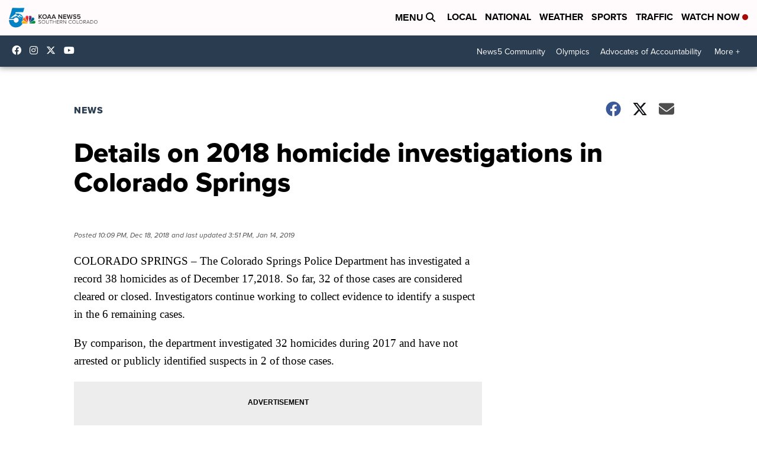

--- FILE ---
content_type: text/html; charset=utf-8
request_url: https://www.google.com/maps/d/embed?mid=1LRDGOU0a6bnYievgBcXpkYrt8nr-lcjf
body_size: 16053
content:
<!DOCTYPE html><html itemscope itemtype="http://schema.org/WebSite"><head><script nonce="R7DnVEZxIlidWzLvQ1ZV_w">window['ppConfig'] = {productName: '06194a8f37177242d55a18e38c5a91c6', deleteIsEnforced:  false , sealIsEnforced:  false , heartbeatRate:  0.5 , periodicReportingRateMillis:  60000.0 , disableAllReporting:  false };(function(){'use strict';function k(a){var b=0;return function(){return b<a.length?{done:!1,value:a[b++]}:{done:!0}}}function l(a){var b=typeof Symbol!="undefined"&&Symbol.iterator&&a[Symbol.iterator];if(b)return b.call(a);if(typeof a.length=="number")return{next:k(a)};throw Error(String(a)+" is not an iterable or ArrayLike");}var m=typeof Object.defineProperties=="function"?Object.defineProperty:function(a,b,c){if(a==Array.prototype||a==Object.prototype)return a;a[b]=c.value;return a};
function n(a){a=["object"==typeof globalThis&&globalThis,a,"object"==typeof window&&window,"object"==typeof self&&self,"object"==typeof global&&global];for(var b=0;b<a.length;++b){var c=a[b];if(c&&c.Math==Math)return c}throw Error("Cannot find global object");}var p=n(this);function q(a,b){if(b)a:{var c=p;a=a.split(".");for(var d=0;d<a.length-1;d++){var e=a[d];if(!(e in c))break a;c=c[e]}a=a[a.length-1];d=c[a];b=b(d);b!=d&&b!=null&&m(c,a,{configurable:!0,writable:!0,value:b})}}
q("Object.is",function(a){return a?a:function(b,c){return b===c?b!==0||1/b===1/c:b!==b&&c!==c}});q("Array.prototype.includes",function(a){return a?a:function(b,c){var d=this;d instanceof String&&(d=String(d));var e=d.length;c=c||0;for(c<0&&(c=Math.max(c+e,0));c<e;c++){var f=d[c];if(f===b||Object.is(f,b))return!0}return!1}});
q("String.prototype.includes",function(a){return a?a:function(b,c){if(this==null)throw new TypeError("The 'this' value for String.prototype.includes must not be null or undefined");if(b instanceof RegExp)throw new TypeError("First argument to String.prototype.includes must not be a regular expression");return this.indexOf(b,c||0)!==-1}});function r(a,b,c){a("https://csp.withgoogle.com/csp/proto/"+encodeURIComponent(b),JSON.stringify(c))}function t(){var a;if((a=window.ppConfig)==null?0:a.disableAllReporting)return function(){};var b,c,d,e;return(e=(b=window)==null?void 0:(c=b.navigator)==null?void 0:(d=c.sendBeacon)==null?void 0:d.bind(navigator))!=null?e:u}function u(a,b){var c=new XMLHttpRequest;c.open("POST",a);c.send(b)}
function v(){var a=(w=Object.prototype)==null?void 0:w.__lookupGetter__("__proto__"),b=x,c=y;return function(){var d=a.call(this),e,f,g,h;r(c,b,{type:"ACCESS_GET",origin:(f=window.location.origin)!=null?f:"unknown",report:{className:(g=d==null?void 0:(e=d.constructor)==null?void 0:e.name)!=null?g:"unknown",stackTrace:(h=Error().stack)!=null?h:"unknown"}});return d}}
function z(){var a=(A=Object.prototype)==null?void 0:A.__lookupSetter__("__proto__"),b=x,c=y;return function(d){d=a.call(this,d);var e,f,g,h;r(c,b,{type:"ACCESS_SET",origin:(f=window.location.origin)!=null?f:"unknown",report:{className:(g=d==null?void 0:(e=d.constructor)==null?void 0:e.name)!=null?g:"unknown",stackTrace:(h=Error().stack)!=null?h:"unknown"}});return d}}function B(a,b){C(a.productName,b);setInterval(function(){C(a.productName,b)},a.periodicReportingRateMillis)}
var D="constructor __defineGetter__ __defineSetter__ hasOwnProperty __lookupGetter__ __lookupSetter__ isPrototypeOf propertyIsEnumerable toString valueOf __proto__ toLocaleString x_ngfn_x".split(" "),E=D.concat,F=navigator.userAgent.match(/Firefox\/([0-9]+)\./),G=(!F||F.length<2?0:Number(F[1])<75)?["toSource"]:[],H;if(G instanceof Array)H=G;else{for(var I=l(G),J,K=[];!(J=I.next()).done;)K.push(J.value);H=K}var L=E.call(D,H),M=[];
function C(a,b){for(var c=[],d=l(Object.getOwnPropertyNames(Object.prototype)),e=d.next();!e.done;e=d.next())e=e.value,L.includes(e)||M.includes(e)||c.push(e);e=Object.prototype;d=[];for(var f=0;f<c.length;f++){var g=c[f];d[f]={name:g,descriptor:Object.getOwnPropertyDescriptor(Object.prototype,g),type:typeof e[g]}}if(d.length!==0){c=l(d);for(e=c.next();!e.done;e=c.next())M.push(e.value.name);var h;r(b,a,{type:"SEAL",origin:(h=window.location.origin)!=null?h:"unknown",report:{blockers:d}})}};var N=Math.random(),O=t(),P=window.ppConfig;P&&(P.disableAllReporting||P.deleteIsEnforced&&P.sealIsEnforced||N<P.heartbeatRate&&r(O,P.productName,{origin:window.location.origin,type:"HEARTBEAT"}));var y=t(),Q=window.ppConfig;if(Q)if(Q.deleteIsEnforced)delete Object.prototype.__proto__;else if(!Q.disableAllReporting){var x=Q.productName;try{var w,A;Object.defineProperty(Object.prototype,"__proto__",{enumerable:!1,get:v(),set:z()})}catch(a){}}
(function(){var a=t(),b=window.ppConfig;b&&(b.sealIsEnforced?Object.seal(Object.prototype):b.disableAllReporting||(document.readyState!=="loading"?B(b,a):document.addEventListener("DOMContentLoaded",function(){B(b,a)})))})();}).call(this);
</script><title itemprop="name">Southern Colorado Homicides 2018 - Google My Maps</title><meta name="robots" content="noindex,nofollow"/><meta http-equiv="X-UA-Compatible" content="IE=edge,chrome=1"><meta name="viewport" content="initial-scale=1.0,minimum-scale=1.0,maximum-scale=1.0,user-scalable=0,width=device-width"/><meta name="description" itemprop="description" content="A map depicting the location of homicides investigated in 2018 by the Colorado Springs Police Department, Fountain Police Department, El Paso County Sheriff&#39;s Office, Pueblo Police Department, Huerfano County Sheriff&#39;s Office, Colorado State Patrol,  Fremont County Sheriff&#39;s Office, Bent County Sheriff&#39;s Office, and Crowley County Sheriff&#39;s Office. All data is based on reporting from the listed agencies and KOAA News5.  Homicide cases include: manslaughter, vehicular homicide, first degree murder, and second degree murder."/><meta itemprop="url" content="https://www.google.com/maps/d/viewer?mid=1LRDGOU0a6bnYievgBcXpkYrt8nr-lcjf"/><meta itemprop="image" content="https://www.google.com/maps/d/thumbnail?mid=1LRDGOU0a6bnYievgBcXpkYrt8nr-lcjf"/><meta property="og:type" content="website"/><meta property="og:title" content="Southern Colorado Homicides 2018 - Google My Maps"/><meta property="og:description" content="A map depicting the location of homicides investigated in 2018 by the Colorado Springs Police Department, Fountain Police Department, El Paso County Sheriff&#39;s Office, Pueblo Police Department, Huerfano County Sheriff&#39;s Office, Colorado State Patrol,  Fremont County Sheriff&#39;s Office, Bent County Sheriff&#39;s Office, and Crowley County Sheriff&#39;s Office. All data is based on reporting from the listed agencies and KOAA News5.  Homicide cases include: manslaughter, vehicular homicide, first degree murder, and second degree murder."/><meta property="og:url" content="https://www.google.com/maps/d/viewer?mid=1LRDGOU0a6bnYievgBcXpkYrt8nr-lcjf"/><meta property="og:image" content="https://www.google.com/maps/d/thumbnail?mid=1LRDGOU0a6bnYievgBcXpkYrt8nr-lcjf"/><meta property="og:site_name" content="Google My Maps"/><meta name="twitter:card" content="summary_large_image"/><meta name="twitter:title" content="Southern Colorado Homicides 2018 - Google My Maps"/><meta name="twitter:description" content="A map depicting the location of homicides investigated in 2018 by the Colorado Springs Police Department, Fountain Police Department, El Paso County Sheriff&#39;s Office, Pueblo Police Department, Huerfano County Sheriff&#39;s Office, Colorado State Patrol,  Fremont County Sheriff&#39;s Office, Bent County Sheriff&#39;s Office, and Crowley County Sheriff&#39;s Office. All data is based on reporting from the listed agencies and KOAA News5.  Homicide cases include: manslaughter, vehicular homicide, first degree murder, and second degree murder."/><meta name="twitter:image:src" content="https://www.google.com/maps/d/thumbnail?mid=1LRDGOU0a6bnYievgBcXpkYrt8nr-lcjf"/><link rel="stylesheet" id="gmeviewer-styles" href="https://www.gstatic.com/mapspro/_/ss/k=mapspro.gmeviewer.ZPef100W6CI.L.W.O/am=AAAE/d=0/rs=ABjfnFU-qGe8BTkBR_LzMLwzNczeEtSkkw" nonce="6eOlozq6I982cg1kl8u4AQ"><link rel="stylesheet" href="https://fonts.googleapis.com/css?family=Roboto:300,400,500,700" nonce="6eOlozq6I982cg1kl8u4AQ"><link rel="shortcut icon" href="//www.gstatic.com/mapspro/images/favicon-001.ico"><link rel="canonical" href="https://www.google.com/mymaps/viewer?mid=1LRDGOU0a6bnYievgBcXpkYrt8nr-lcjf&amp;hl=en_US"></head><body jscontroller="O1VPAb" jsaction="click:cOuCgd;"><div class="c4YZDc HzV7m-b7CEbf SfQLQb-dIxMhd-bN97Pc-b3rLgd"><div class="jQhVs-haAclf"><div class="jQhVs-uMX1Ee-My5Dr-purZT-uDEFge"><div class="jQhVs-uMX1Ee-My5Dr-purZT-uDEFge-bN97Pc"><div class="jQhVs-uMX1Ee-My5Dr-purZT-uDEFge-Bz112c"></div><div class="jQhVs-uMX1Ee-My5Dr-purZT-uDEFge-fmcmS-haAclf"><div class="jQhVs-uMX1Ee-My5Dr-purZT-uDEFge-fmcmS">Open full screen to view more</div></div></div></div></div><div class="i4ewOd-haAclf"><div class="i4ewOd-UzWXSb" id="map-canvas"></div></div><div class="X3SwIb-haAclf NBDE7b-oxvKad"><div class="X3SwIb-i8xkGf"></div></div><div class="Te60Vd-ZMv3u dIxMhd-bN97Pc-b3rLgd"><div class="dIxMhd-bN97Pc-Tswv1b-Bz112c"></div><div class="dIxMhd-bN97Pc-b3rLgd-fmcmS">This map was created by a user. <a href="//support.google.com/mymaps/answer/3024454?hl=en&amp;amp;ref_topic=3188329" target="_blank">Learn how to create your own.</a></div><div class="dIxMhd-bN97Pc-b3rLgd-TvD9Pc" title="Close"></div></div><script nonce="R7DnVEZxIlidWzLvQ1ZV_w">
  function _DumpException(e) {
    if (window.console) {
      window.console.error(e.stack);
    }
  }
  var _pageData = "[[1,null,null,null,null,null,null,null,null,null,\"at\",\"\",\"\",1769011016672,\"\",\"en_US\",false,[],\"https://www.google.com/maps/d/viewer?mid\\u003d1LRDGOU0a6bnYievgBcXpkYrt8nr-lcjf\",\"https://www.google.com/maps/d/embed?mid\\u003d1LRDGOU0a6bnYievgBcXpkYrt8nr-lcjf\\u0026ehbc\\u003d2E312F\",\"https://www.google.com/maps/d/edit?mid\\u003d1LRDGOU0a6bnYievgBcXpkYrt8nr-lcjf\",\"https://www.google.com/maps/d/thumbnail?mid\\u003d1LRDGOU0a6bnYievgBcXpkYrt8nr-lcjf\",null,null,true,\"https://www.google.com/maps/d/print?mid\\u003d1LRDGOU0a6bnYievgBcXpkYrt8nr-lcjf\",\"https://www.google.com/maps/d/pdf?mid\\u003d1LRDGOU0a6bnYievgBcXpkYrt8nr-lcjf\",\"https://www.google.com/maps/d/viewer?mid\\u003d1LRDGOU0a6bnYievgBcXpkYrt8nr-lcjf\",null,false,\"/maps/d\",\"maps/sharing\",\"//www.google.com/intl/en_US/help/terms_maps.html\",true,\"https://docs.google.com/picker\",null,false,null,[[[\"//www.gstatic.com/mapspro/images/google-my-maps-logo-regular-001.png\",143,25],[\"//www.gstatic.com/mapspro/images/google-my-maps-logo-regular-2x-001.png\",286,50]],[[\"//www.gstatic.com/mapspro/images/google-my-maps-logo-small-001.png\",113,20],[\"//www.gstatic.com/mapspro/images/google-my-maps-logo-small-2x-001.png\",226,40]]],1,\"https://www.gstatic.com/mapspro/_/js/k\\u003dmapspro.gmeviewer.en_US.knJKv4m5-eY.O/am\\u003dAAAE/d\\u003d0/rs\\u003dABjfnFWJ7eYXBrZ1WlLyBY6MwF9-imcrgg/m\\u003dgmeviewer_base\",null,null,true,null,\"US\",null,null,null,null,null,null,true],[\"mf.map\",\"1LRDGOU0a6bnYievgBcXpkYrt8nr-lcjf\",\"Southern Colorado Homicides 2018\",null,[-107.43814987057948,39.597386738553425,-102.41190475339198,37.76654017052872],[-105.4867975,38.9812508,-103.2173228,37.3883048],[[null,\"QIxvzSBuKR8\",\"Colorado Springs Homicides 2018\",\"\",[[[\"https://mt.googleapis.com/vt/icon/name\\u003dicons/onion/SHARED-mymaps-pin-container-bg_4x.png,icons/onion/SHARED-mymaps-pin-container_4x.png,icons/onion/1899-blank-shape_pin_4x.png\\u0026highlight\\u003dff000000,01579B\\u0026scale\\u003d2.0\"],null,2,null,null,null,[[[],null,1,1,[[null,[38.8137823,-104.8307888]],\"0\",null,\"QIxvzSBuKR8\",[38.8137823,-104.8307888],[0,-128],\"258DE0BCE1603208\"],[[\"Benjamin Lee Sharkey\"]]],[[],null,1,1,[[null,[38.7965013,-104.7575177]],\"0\",null,\"QIxvzSBuKR8\",[38.7965013,-104.7575177],[0,-128],\"258DDFD0E8C744D0\"],[[\"Shawnee Tapia\"]]],[[],null,1,1,[[null,[38.8464799,-104.75010640000002]],\"0\",null,\"QIxvzSBuKR8\",[38.8464799,-104.7501064],[0,-128],\"258DE2193B4107EE\"],[[\"Deputy Micah Flick\"]]],[[],null,1,1,[[null,[38.846512,-104.7500335]],\"0\",null,\"QIxvzSBuKR8\",[38.846512,-104.7500335],[0,-128],\"25D517FE754E3C0E\"],[[\"Manuel Zetina\\n\"]]],[[],null,1,1,[[null,[38.8470828,-104.7781664]],\"0\",null,\"QIxvzSBuKR8\",[38.8470828,-104.7781664],[0,-128],\"258DE33432705814\"],[[\"Darryl Tyrone Clark\"]]],[[],null,1,1,[[null,[38.8095636,-104.8221118]],\"0\",null,\"QIxvzSBuKR8\",[38.8095636,-104.8221118],[0,-128],\"25D51A1F599AC5A0\"],[[\"Corky Oliver\\n\"]]],[[],null,1,1,[[null,[38.8198403,-104.7533201]],\"0\",null,\"QIxvzSBuKR8\",[38.8198403,-104.7533201],[0,-128],\"258DE503F64B0A54\"],[[\"Earnest Gene Ramsey\"]]],[[],null,1,1,[[null,[38.82750550000001,-104.8654663]],\"0\",null,\"QIxvzSBuKR8\",[38.8275055,-104.8654663],[0,-128],\"258DE84AC7E0E72A\"],[[\"Serena Lee Garcia\"]]],[[],null,1,1,[[null,[38.82750550000001,-104.8654958]],\"0\",null,\"QIxvzSBuKR8\",[38.8275055,-104.8654958],[0,-128],\"258DE906DE87E92A\"],[[\"Marcus Howard Denton\"]]],[[],null,1,1,[[null,[38.8251784,-104.73300060000001]],\"0\",null,\"QIxvzSBuKR8\",[38.8251784,-104.7330006],[0,-128],\"258DE9A4E54F0011\"],[[\"Brandie Preciado\"]]],[[],null,1,1,[[null,[38.8536219,-104.8498162]],\"0\",null,\"QIxvzSBuKR8\",[38.8536219,-104.8498162],[0,-128],\"25D51D1854D1953B\"],[[\"Jesse Paul Schelegel\\n\"]]],[[],null,1,1,[[null,[38.8300262,-104.7575951]],\"0\",null,\"QIxvzSBuKR8\",[38.8300262,-104.7575951],[0,-128],\"258DEA225365B7EB\"],[[\"Dionte Harris\"]]],[[],null,1,1,[[null,[38.7897294,-104.7667933]],\"0\",null,\"QIxvzSBuKR8\",[38.7897294,-104.7667933],[0,-128],\"258DEA95D683BCC8\"],[[\"Richard Paul Martinez\"]]],[[],null,1,1,[[null,[38.8732393,-104.7516784]],\"0\",null,\"QIxvzSBuKR8\",[38.8732393,-104.7516784],[0,-128],\"258DEB6D97635A24\"],[[\"Marshall Aaron Mitschelen\"]]],[[],null,1,1,[[null,[38.8084894,-104.8412448]],\"0\",null,\"QIxvzSBuKR8\",[38.8084894,-104.8412448],[0,-128],\"258DEE8EDCCF1D6D\"],[[\"Derrick Lamont Lawrence Jr\"]]],[[],null,1,1,[[null,[38.7827404,-104.7419962]],\"0\",null,\"QIxvzSBuKR8\",[38.7827404,-104.7419962],[0,-128],\"258DEF2245EFC8C0\"],[[\"Michelle Peters\"]]],[[],null,1,1,[[null,[38.922284,-104.7087892]],\"0\",null,\"QIxvzSBuKR8\",[38.922284,-104.7087892],[0,-128],\"25D52058800580CE\"],[[\"Brandon Watkins\\n\"]]],[[],null,1,1,[[null,[38.8345086,-104.721001]],\"0\",null,\"QIxvzSBuKR8\",[38.8345086,-104.721001],[0,-128],\"258DF5ED5B0494AB\"],[[\"Paul Gannarelli\"]]],[[],null,1,1,[[null,[38.9270492,-104.7875374]],\"0\",null,\"QIxvzSBuKR8\",[38.9270492,-104.7875374],[0,-128],\"258DF6CBACC0D578\"],[[\"Michael Dewayne Booker\"]]],[[],null,1,1,[[null,[38.822417800000004,-104.8013266]],\"0\",null,\"QIxvzSBuKR8\",[38.8224178,-104.8013266],[0,-128],\"258DF78A779504A3\"],[[\"Terrell Cortez Madrid Duran\"]]],[[],null,1,1,[[null,[38.89142,-104.8018345]],\"0\",null,\"QIxvzSBuKR8\",[38.89142,-104.8018345],[0,-128],\"258DF84DFC3BA5A0\"],[[\"Jordan Coleman\"]]],[[],null,1,1,[[null,[38.8185102,-104.8220565]],\"0\",null,\"QIxvzSBuKR8\",[38.8185102,-104.8220565],[0,-128],\"258DF8F2D455E005\"],[[\"Randol F. Lille\"]]],[[],null,1,1,[[null,[38.8281704,-104.8221019]],\"0\",null,\"QIxvzSBuKR8\",[38.8281704,-104.8221019],[0,-128],\"258DF9B1C35F1C54\"],[[\"Captain Daniel Lehman\"]]],[[],null,1,1,[[null,[38.8550715,-104.7826411]],\"0\",null,\"QIxvzSBuKR8\",[38.8550715,-104.7826411],[0,-128],\"258DFAA577245F7A\"],[[\"Sheldon King\"]]],[[],null,1,1,[[null,[38.8198048,-104.7533389]],\"0\",null,\"QIxvzSBuKR8\",[38.8198048,-104.7533389],[0,-128],\"258DFC7569B7E90E\"],[[\"Raymond Daniel McCall\"]]],[[],null,1,1,[[null,[38.8905058,-104.7758323]],\"0\",null,\"QIxvzSBuKR8\",[38.8905058,-104.7758323],[0,-128],\"25D522BED5326F57\"],[[\"Houston Malachai Cookson\"]]],[[],null,1,1,[[null,[38.80493510000001,-104.7491913]],\"0\",null,\"QIxvzSBuKR8\",[38.8049351,-104.7491913],[0,-128],\"258DFE4D23E325E6\"],[[\"Judy Smith\"]]],[[],null,1,1,[[null,[38.8354653,-104.8253685]],\"0\",null,\"QIxvzSBuKR8\",[38.8354653,-104.8253685],[0,-128],\"258DFF074AEEF0BF\"],[[\"Jaylon Morgan\"]]],[[],null,1,1,[[null,[38.8089364,-104.8250149]],\"0\",null,\"QIxvzSBuKR8\",[38.8089364,-104.8250149],[0,-128],\"258DFFC9AEBFE249\"],[[\"Luis Molina\"]]],[[],null,1,1,[[null,[38.7837477,-104.7500893]],\"0\",null,\"QIxvzSBuKR8\",[38.7837477,-104.7500893],[0,-128],\"258E01578153BA10\"],[[\"Luis Starkey\"]]],[[],null,1,1,[[null,[38.8249881,-104.748788]],\"0\",null,\"QIxvzSBuKR8\",[38.8249881,-104.748788],[0,-128],\"258E07D945CF3144\"],[[\"Shakir Cook-Troynel\"]]],[[],null,1,1,[[null,[38.8808725,-104.7623179]],\"0\",null,\"QIxvzSBuKR8\",[38.8808725,-104.7623179],[0,-128],\"258E0899C8DF9EB4\"],[[\"Candace R. Jones\"]]],[[],null,1,1,[[null,[38.84711060000001,-104.7606877]],\"0\",null,\"QIxvzSBuKR8\",[38.8471106,-104.7606877],[0,-128],\"2598A80C77F22156\"],[[\"Patrick Bustamante\\n\"]]],[[],null,1,1,[[null,[38.8216823,-104.7513537]],\"0\",null,\"QIxvzSBuKR8\",[38.8216823,-104.7513537],[0,-128],\"25D524F7990737DA\"],[[\"Nicholas G. Romero\\n\"]]],[[],null,1,1,[[null,[38.8087926,-104.8010334]],\"0\",null,\"QIxvzSBuKR8\",[38.8087926,-104.8010334],[0,-128],\"25D525C1A9BA6C17\"],[[\"Raymond Maez\\n\"]]],[[],null,1,1,[[null,[38.8433324,-104.7340213]],\"0\",null,\"QIxvzSBuKR8\",[38.8433324,-104.7340213],[0,-128],\"25D526562164E5FF\"],[[\"Brandon Coffin\\n\"]]],[[],null,1,1,[[null,[38.8018993,-104.7612488]],\"0\",null,\"QIxvzSBuKR8\",[38.8018993,-104.7612488],[0,-128],\"25E72978721A5AE3\"],[[\"Robbie London\"]]],[[],null,1,1,[[null,[38.7910832,-104.762501]],\"0\",null,\"QIxvzSBuKR8\",[38.7910832,-104.762501],[0,-128],\"2629378DF4BB24D3\"],[[\"Jacquiline Wilde\\n\"]]]]]],null,null,true,null,null,null,null,[[\"QIxvzSBuKR8\",1,null,null,null,\"https://www.google.com/maps/d/kml?mid\\u003d1LRDGOU0a6bnYievgBcXpkYrt8nr-lcjf\\u0026resourcekey\\u0026lid\\u003dQIxvzSBuKR8\",null,null,null,null,null,2,null,[[[\"258DE0BCE1603208\",[[[38.8137823,-104.8307888]]],null,null,0,[[\"name\",[\"Benjamin Lee Sharkey\"],1],[\"description\",[\"Colorado Springs Police Department - January 7, 2018 - Benjamin Lee Sharkey (30) was shot to death inside a resident at 100 West Motor Way. Police determined his death was drug-related, arresting Arquinne Deandre Stafford (36) for first-degree murder. Stafford was convicted of second degree murder. His sentencing is in February 2019.\\n\"],1]],null,0],[\"258DDFD0E8C744D0\",[[[38.7965013,-104.7575177]]],null,null,0,[[\"name\",[\"Shawnee Tapia\"],1],[\"description\",[\"Colorado Springs Police Department - January 7, 2018 - Shawnee Tapia, 35, was shot and killed outside a liquor store at Astrozon and Academy on January 7th. While Colorado Springs Police identified a suspect early on in the investigation, an arrest did not happen until September when Charles Valentino Lobato, 31, was captured in Castle Rock in September 2018. During the months since Tapia\u0027s death, Lobato was involved in a shootout with law enforcement in Costilla County. Lobato is charged with first degree murder.\"],1]],null,1],[\"258DE2193B4107EE\",[[[38.8464799,-104.7501064]]],null,null,0,[[\"name\",[\"Deputy Micah Flick\"],1],[\"description\",[\"Colorado Springs Police Department - February 5, 2018 - El Paso County Deputy Micah Flick (34) was taking part in a multi-agency auto theft task force operation  at the Murray Hill Apartments (4225 Galley Rd) when he was shot and killed by Manuel Zetina (19).  Zetina did not survive an exchange of gunfire with police.\"],1],[[null,\"https://mymaps.usercontent.google.com/hostedimage/m/*/[base64]?fife\"]]],null,2],[\"25D517FE754E3C0E\",[[[38.846512,-104.7500335]]],null,null,0,[[\"name\",[\"Manuel Zetina\\n\"],1],[\"description\",[\"Colorado Springs Police Department - February 5, 2018 - Manuel Zetina, 19, was involved in a shootout with members of a multi-agency auto theft task force at the Murray Hill Apartments (4225 Galley Rd) when he was shot and killed. El Paso County Deputy Micah Flick (34) was also killed.\"],1]],null,3],[\"258DE33432705814\",[[[38.8470828,-104.7781664]]],null,null,0,[[\"name\",[\"Darryl Tyrone Clark\"],1],[\"description\",[\"Colorado Springs Police Department - March 4th, 2018 - Darryl Tyrone Clark (44) was shot and killed in the middle of the road at Yuma St at Yampa St. Police arrested Adonis Ondrae Anderson (44) on a charge of first-degree murder.\"],1]],null,4],[\"25D51A1F599AC5A0\",[[[38.8095636,-104.8221118]]],null,null,0,[[\"name\",[\"Corky Oliver\\n\"],1],[\"description\",[\"Colorado Springs Police Department - March 12, 2018 - Corky Oliver, 31, was a wanted fugitive when he was involved in a lengthy standoff inside a motel on South Nevada Avenue in which police say he was holding a woman against her will. When police moved in to end the situation, Oliver was shot and killed by officers as he was reaching for a weapon just out of view.  The 4th Judicial District Attorney\u0027s Office ruled the shooting a justifiable homicide.\"],1]],null,5],[\"258DE503F64B0A54\",[[[38.8198403,-104.7533201]]],null,null,0,[[\"name\",[\"Earnest Gene Ramsey\"],1],[\"description\",[\"Colorado Springs Police Department - April 13, 2018 - Earnest Gene Ramsey (39) was shot to death inside an apartment in the 800 block of Chapman Dr. As of December 7, 2018, CSPD has not identified a suspect.\"],1]],null,6],[\"258DE84AC7E0E72A\",[[[38.8275055,-104.8654663]]],null,null,0,[[\"name\",[\"Serena Lee Garcia\"],1],[\"description\",[\"Colorado Springs Police Department - April 21, 2018 - Serena Lee Garcia\u0027s ( 21) was  found inside a car on the 300 Bergamo Way. She and another victim, Marcus Howard Denton (20), were both shot to death. Police arrested Marquis Hazard (20) and Nashid Rivers (19) on charges of first-degree murder.\"],1]],null,7],[\"258DE906DE87E92A\",[[[38.8275055,-104.8654958]]],null,null,0,[[\"name\",[\"Marcus Howard Denton\"],1],[\"description\",[\"Colorado Springs Police Department - April 21, 2018 - Marcus Howard Denton\u0027s (20) was found inside a car on the 300 Bergamo Way. She and another victim, Serena Lee Garcia (21), were both shot to death. Police arrested Marquis Hazard (20) and Nashid Rivers (19) on charges of first-degree murder.\"],1]],null,8],[\"258DE9A4E54F0011\",[[[38.8251784,-104.7330006]]],null,null,0,[[\"name\",[\"Brandie Preciado\"],1],[\"description\",[\"Colorado Springs Police Department - April 22, 2018 - Brandie Preciado (21) was found shot to death in a parking lot at 5100 Airport Rd.  Her boyfriend, Juan Banda-Dozal was also shot in the face, but survived. William Camacho Jr. (34) was arrested a couple of days later following a pursuit in which he shot into a state trooper\u0027s car. He was charged with first degree murder. \"],1]],null,9],[\"25D51D1854D1953B\",[[[38.8536219,-104.8498162]]],null,null,0,[[\"name\",[\"Jesse Paul Schelegel\\n\"],1],[\"description\",[\"Colorado Springs Police Department - April 25, 2018 - Jesse Paul Schelegel, 41, was killed in an officer-involved shooting as a Colorado Springs Police officer was responding to a burglary call on 19th St and got into a foot chase with the suspect. During a struggle between the suspect and a friend of the burglary victim, Schelegel was shot and killed. Investigators found a 9mm pistol near the suspect. The 4th Judicial District Attorney\u0027s Office ruled the shooting a justifiable homicide.\"],1]],null,10],[\"258DEA225365B7EB\",[[[38.8300262,-104.7575951]]],null,null,0,[[\"name\",[\"Dionte Harris\"],1],[\"description\",[\"Colorado Springs Police Department - May 3, 2018 - Dionte Harris (22) was shot dead in an apartment on the 100 block of S Academy.  Authorities later tracked down three suspects in Pueblo and Colorado Springs: Cortez Lee-Read (23), Lakela Brasfield (24) and Austin Boyd (22) were all charged with first degree murder.\"],1]],null,11],[\"258DEA95D683BCC8\",[[[38.7897294,-104.7667933]]],null,null,0,[[\"name\",[\"Richard Paul Martinez\"],1],[\"description\",[\"Colorado Springs Police Department - May 6, 2018 - Richard Paul Martinez (40) was found shot to death inside a storage facility at 3400 Astrozon Court. As of December 7, 2018, CSPD has not identified a suspect.\"],1]],null,12],[\"258DEB6D97635A24\",[[[38.8732393,-104.7516784]]],null,null,0,[[\"name\",[\"Marshall Aaron Mitschelen\"],1],[\"description\",[\"Colorado Springs Police Department - May 9, 2018 - Marshall Aaron Mitschelen (17) was shot to death inside a home on the 2900 block of Whileaway Circle. Days later police arrested an unidentified 17-year-old boy on a charge of manslaughter. Police believe the two were looking at a loaded gun when it fired.\"],1]],null,13],[\"258DEE8EDCCF1D6D\",[[[38.8084894,-104.8412448]]],null,null,0,[[\"name\",[\"Derrick Lamont Lawrence Jr\"],1],[\"description\",[\"Colorado Springs Police Department - June 23rd - An early morning rollover crash started the series of events that lead to the death of Derrick Lamont Lawrence Jr, age 23, on the morning of June 23rd.  According to police, Lawrence crashed a friend\u0027s vehicle on Gold Camp Road, and was later tracked down on the 1700 block of South 8th St.  Prosecutors argue Cedric Jamal Jackson, age 19, killed Lawrence because he was upset over damage to his car. Jackson is awaiting trial.\"],1]],null,14],[\"258DEF2245EFC8C0\",[[[38.7827404,-104.7419962]]],null,null,0,[[\"name\",[\"Michelle Peters\"],1],[\"description\",[\"Colorado Springs Police Department - July 13, 2018 - Michelle Peters (41) was shot and killed inside her home on the 3400  block of Galleria Terrace. Police say her estranged husband, Mark Peters (46), dressed as a woman after tracking her down. He rang her doorbell, and as she answered she was shot in the head, according to police. Peters was arrested a few hours later during an intense manhunt. He\u0027s charged with first degree murder.\"],1]],null,15],[\"25D52058800580CE\",[[[38.922284,-104.7087892]]],null,null,0,[[\"name\",[\"Brandon Watkins\\n\"],1],[\"description\",[\"Colorado Springs Police Department - July 21, 2018 - The case against Jacquiline Souza, 31, was originally pursued as a second degree murder charge for the death of her fiance, Brandon Watkins, 33. However, charges were dropped in the fall of 2018 as prosecutors told a judge they believe Souza stabbed Watkins in self defense during a fight inside their home on Cabana Circle. Even though charges were dropped, this case it still considered a homicide.\"],1]],null,16],[\"258DF5ED5B0494AB\",[[[38.8345086,-104.721001]]],null,null,0,[[\"name\",[\"Paul Gannarelli\"],1],[\"description\",[\"Colorado Springs Police Department - July 22, 2018 - Paul Gannarelli (77) was killed in a chain reaction head on crash in the 200 block of N Powers Blvd. Police arrested Nathaniel Patric Stager (25) in the following days, claiming he intentionally caused the crash during an argument with a woman. Stager is charged with first degree murder.\"],1]],null,17],[\"258DF6CBACC0D578\",[[[38.9270492,-104.7875374]]],null,null,0,[[\"name\",[\"Michael Dewayne Booker\"],1],[\"description\",[\"Colorado Springs Police Department - Aug 16, 2018 - Michael Dewayne Booker (28) was shot to death outside a car on the 2100 block of Roundtop Dr. CSPD arrested David Carrera (31) on a charge of first degree murder.\"],1]],null,18],[\"258DF78A779504A3\",[[[38.8224178,-104.8013266]]],null,null,0,[[\"name\",[\"Terrell Cortez Madrid Duran\"],1],[\"description\",[\"Colorado Springs Police Department - Aug 27, 2018 - Terrell Cortez Madrid Duran (20) was shot to death while riding his motorcycle on the 1300 block of East Las Animas St. CSPD later arrested a 15-year-old boy and a 17-year-old boy on charges of first degree murder.\"],1]],null,19],[\"258DF84DFC3BA5A0\",[[[38.89142,-104.8018345]]],null,null,0,[[\"name\",[\"Jordan Coleman\"],1],[\"description\",[\"Colorado Springs Police Department - August 29, 2018 - Jordan Coleman (18) was shot to death during an argument with his friend on the side of the road near UCCS at 400 Austin Bluffs Parkway. Police arrested Micahi Stacy Hughes (22) on a charge of first degree murder.\"],1]],null,20],[\"258DF8F2D455E005\",[[[38.8185102,-104.8220565]]],null,null,0,[[\"name\",[\"Randol F. Lille\"],1],[\"description\",[\"Colorado Springs Police Department - August 31, 2018 - On the morning of August 31st, officers were investigating a stabbing in Dorchester Park that left a man in critical condition when they were called to another stabbing nearby in a convenience store parking lot on East Las Vegas Street and S Nevada. The victim in the second stabbing, Randol F. Lille, 54, was already dead when officers arrived. Investigators did make an arrest in the first stabbing, but have not connected the second to the suspect. Lille\u0027s case remains an unsolved homicide.\"],1]],null,21],[\"258DF9B1C35F1C54\",[[[38.8281704,-104.8221019]]],null,null,0,[[\"name\",[\"Captain Daniel Lehman\"],1],[\"description\",[\"Colorado Springs Police Department - September 15, 2018 - Captain Daniel Chamberlain Lehman, 28, a graduate of West Point stationed at Ft. Carson was found shot to death at the intersection of S. Nevada and Costilla St. Investigators believe he was killed 6 hours before the body was found. Colorado Springs Police served an arrest warrant to Gilbert Chavez Jr., 27, on a charge of first degree murder. Chavez was already in jail on an unrelated warrant for a drug charge. Chavez is awaiting trial.\"],1]],null,22],[\"258DFAA577245F7A\",[[[38.8550715,-104.7826411]]],null,null,0,[[\"name\",[\"Sheldon King\"],1],[\"description\",[\"Colorado Springs Police Department - September 16, 2018 - Sheldon King (33) was found dead from a gunshot wound inside a home on the 1600 block of Howard Avenue. Police determined he was killed as part of  a murder-suicide committed by Frank Dillard (68).\"],1]],null,23],[\"258DFC7569B7E90E\",[[[38.8198048,-104.7533389]]],null,null,0,[[\"name\",[\"Raymond Daniel McCall\"],1],[\"description\",[\"Colorado Springs Police Department - September 18, 2018 - Raymond Daniel McCall (39) was found shot to death outside the Pine Creek Apartments at 800 Chapman Dr. Police arrested Jeremy Dewayne Jones (41) on a charge of first degree murder.\"],1]],null,24],[\"25D522BED5326F57\",[[[38.8905058,-104.7758323]]],null,null,0,[[\"name\",[\"Houston Malachai Cookson\"],1],[\"description\",[\"Colorado Springs Police Department - October 6, 2018 - A homeowner on Flintridge Circle reportedly shot Houston Malachai Cookson, 30, during an attempted burglary. Cookson was found out on the patio with a critical injury. He later died at the hospital. The case could fall under the state \u0027Make My Day\u0027 law, which allows self defense, was referred to the 4th Judicial District Attorney\u0027s Office. As of mid-December, no charges have been filed.\"],1]],null,25],[\"258DFE4D23E325E6\",[[[38.8049351,-104.7491913]]],null,null,0,[[\"name\",[\"Judy Smith\"],1],[\"description\",[\"Colorado Springs Police Department - October 26, 2018 - The mutilated body of Judy Smith, 47, was found inside her family\u0027s apartment on the 1900 block of South Chelton early in the morning. According to court documents, her son, Lake Smith, 24, was angry she told him to to stop playing video games. Judy Smith was stabbed with a pocketknife and attacked with a meat cleaver four days before her body was found by maintenance workers. A call to police from Lake Smith\u0027s father about a burglary led police to arrest his son in a parking lot on West Colorado Avenue. He\u0027s charged with first degree murder.\"],1]],null,26],[\"258DFF074AEEF0BF\",[[[38.8354653,-104.8253685]]],null,null,0,[[\"name\",[\"Jaylon Morgan\"],1],[\"description\",[\"Colorado Springs Police Department - November 1, 2018 - Officers found Jaylon Morgan, 26, suffering from a gunshot wound inside a parking garage on N. Cascade. Attempts to save his life were unsuccessful. Timothy Key, 27, surrendered at the El Paso County Criminal Justice Center soon afterwards. He was arrested on a charge of second degree murder. Details on what led up to the shooting have not been released.\"],1]],null,27],[\"258DFFC9AEBFE249\",[[[38.8089364,-104.8250149]]],null,null,0,[[\"name\",[\"Luis Molina\"],1],[\"description\",[\"Colorado Springs Police Department - November 2, 2018 - Luis Molina (34) was found dead in a creek bed near 115 Metzler Place. Foul play is suspected. As of December 7, 2018, CSPD has not identified a suspect.\"],1]],null,28],[\"258E01578153BA10\",[[[38.7837477,-104.7500893]]],null,null,0,[[\"name\",[\"Luis Starkey\"],1],[\"description\",[\"Colorado Springs Police Department - November 5, 2018 - Luis Starkey was found shot to death on the 4200 block of Deerfield Hills Rd. Police arrested a 16-year-old boy and a 17-year-old girl on charges of first degree murder. \"],1]],null,29],[\"258E07D945CF3144\",[[[38.8249881,-104.748788]]],null,null,0,[[\"name\",[\"Shakir Cook-Troynel\"],1],[\"description\",[\"Colorado Springs Police Department - November 17, 2018 - Shakir Cook-Troynel (23) was shot to death inside an apartment at 400 S Murray Blvd. Police say the victim met with his ex for a sexual encounter when her husband showed up. Cook-Troynel was shot while hiding in a closet. Isaiah Towns (20) was arrested on a charge of second degree murder. Both men knew each other as they served together in the Army at Ft. Carson.\"],1]],null,30],[\"258E0899C8DF9EB4\",[[[38.8808725,-104.7623179]]],null,null,0,[[\"name\",[\"Candace R. Jones\"],1],[\"description\",[\"Colorado Springs Police Department - November 23, 2018 - Candace Jones, 35, was shot and killed outside the Ridgeview Place Apartments after dark on November 23rd. According to police, Jones was killed during a fight with her wife, Jamie Crawford, 28. Crawford was arrested at her nearby home on a charge of first degree murder.\"],1]],null,31],[\"2598A80C77F22156\",[[[38.8471106,-104.7606877]]],null,null,0,[[\"name\",[\"Patrick Bustamante\\n\"],1],[\"description\",[\"Colorado Springs Police Department - December 3, 2018 - Police have arrested Patrick Salazar-Bustamante, 23, on a charge of manslaughter for the shooting death of his father, Patrick Bustamante, 50, inside a home on the 3600 block of Galley Rd. The arrest affidavit states the son was showing his father how to properly disassemble a gun when it fired, hitting his father in the side.\"],1]],null,32],[\"25D524F7990737DA\",[[[38.8216823,-104.7513537]]],null,null,0,[[\"name\",[\"Nicholas G. Romero\\n\"],1],[\"description\",[\"Colorado Springs Police Department - December 6, 2018 - Nicholas G. Romero, 32, was found dead outside the Windmill Apartments on the 4000 block of Lacy Lane on the morning of December 8th. No arrests have been made in this active homicide investigation.\"],1]],null,33],[\"25D525C1A9BA6C17\",[[[38.8087926,-104.8010334]]],null,null,0,[[\"name\",[\"Raymond Maez\\n\"],1],[\"description\",[\"Colorado Springs Police Department - December 10, 2018 - Raymond Maez, 22, nearly two weeks after he was found shot inside a tent at a homeless camp along I-25 and the MLK Bypass. Colorado Springs Police detained a woman on the day of the shooting (November 27th) but have not announced any arrests.\"],1]],null,34],[\"25D526562164E5FF\",[[[38.8433324,-104.7340213]]],null,null,0,[[\"name\",[\"Brandon Coffin\\n\"],1],[\"description\",[\"Colorado Springs Police Department - December 14, 2018 - Brandon Coffin, 28, was among four people shot late at night in a commercial parking lot on Geiger Court in the southeastern part of the city. Coffin was the only fatality from this shooting. Colorado Springs Police have arrested Tony Lawson, 49, on a charge of first degree and Zachery Lawson, 18, on a charge of felony menacing. Details on the circumstances have not been released.\"],1]],null,35],[\"25E72978721A5AE3\",[[[38.8018993,-104.7612488]]],null,null,0,[[\"name\",[\"Robbie London\"],1],[\"description\",[\"Colorado Springs Police Department - December 20, 2018 - Robbie London, 43, was found dead from a gunshot wound inside an apartment at Whitney Young Manor on Delta Drive. As of 12/21/2018 no suspect information is available in this open case.\"],1]],null,36],[\"2629378DF4BB24D3\",[[[38.7910832,-104.762501]]],null,null,0,[[\"name\",[\"Jacquiline Wilde\\n\"],1],[\"description\",[\"Colorado Springs Police Department - November 6th - Jacquiline Wilde, 24, was found dead in a field off of Astrozon Boulevard after dark. As of January 3rd, CSPD has arrested Pedro Cruz-Quinones, 20, on charges of Accidents Involving Death, Vehicular Homicide, Manslaughter, and Criminally Negligent Homicide.\"],1]],null,37]],[[[\"https://mt.googleapis.com/vt/icon/name\\u003dicons/onion/SHARED-mymaps-pin-container-bg_4x.png,icons/onion/SHARED-mymaps-pin-container_4x.png,icons/onion/1899-blank-shape_pin_4x.png\\u0026highlight\\u003dff000000,01579B\\u0026scale\\u003d2.0\",[32,64]],[[\"01579B\",1],1200],[[\"01579B\",0.2980392156862745],[\"01579B\",1],1200]]]]]],null,null,null,null,null,4],[null,\"kn6RpjVY-7c\",\"El Paso County Homicides 2018\",\"\",[[[\"https://mt.googleapis.com/vt/icon/name\\u003dicons/onion/SHARED-mymaps-pin-container-bg_4x.png,icons/onion/SHARED-mymaps-pin-container_4x.png,icons/onion/1899-blank-shape_pin_4x.png\\u0026highlight\\u003dff000000,FFD600\\u0026scale\\u003d2.0\"],null,2,null,null,null,[[[],null,1,1,[[null,[38.7699888,-104.7976078]],\"0\",null,\"kn6RpjVY-7c\",[38.7699888,-104.7976078],[0,-128],\"258E0A82AD6B1F01\"],[[\"Jerwarren Donterius Jackson\"]]],[[],null,1,1,[[null,[38.6329029,-104.4320817]],\"0\",null,\"kn6RpjVY-7c\",[38.6329029,-104.4320817],[0,-128],\"258E0B4E89935CB4\"],[[\"Larry Nelson\"]]],[[],null,1,1,[[null,[38.6328987,-104.4319851]],\"0\",null,\"kn6RpjVY-7c\",[38.6328987,-104.4319851],[0,-128],\"258E0BB261AB4DB0\"],[[\"Pamela Nelson\"]]],[[],null,1,1,[[null,[38.8382636,-104.6988375]],\"0\",null,\"kn6RpjVY-7c\",[38.8382636,-104.6988375],[0,-128],\"258E0C41E8EDEE3A\"],[[\"Robert Glenn Maples\"]]],[[],null,1,1,[[null,[38.8387416,-104.6081646]],\"0\",null,\"kn6RpjVY-7c\",[38.8387416,-104.6081646],[0,-128],\"258E0CEF9B791BFF\"],[[\"Gustavo Del Sol Sanchez\"]]],[[],null,1,1,[[null,[38.567352,-104.475416]],\"0\",null,\"kn6RpjVY-7c\",[38.567352,-104.475416],[0,-128],\"25E002FD7A55F738\"],[[\"William Bacorn\\n\"]]],[[],null,1,1,[[null,[38.7391819,-104.6416316]],\"0\",null,\"kn6RpjVY-7c\",[38.7391819,-104.6416316],[0,-128],\"258E100E6C0FBCD3\"],[[\"Kenyatta Horne\"]]],[[],null,1,1,[[null,[38.9812508,-104.5940223]],\"0\",null,\"kn6RpjVY-7c\",[38.9812508,-104.5940223],[0,-128],\"258E10C878377C5B\"],[[\"Courtney Jackson\"]]],[[],null,1,1,[[null,[38.7804199,-104.655519]],\"0\",null,\"kn6RpjVY-7c\",[38.7804199,-104.655519],[0,-128],\"258E117BF2B849DB\"],[[\"Cesar H. Diaz\"]]]]]],null,null,true,null,null,null,null,[[\"kn6RpjVY-7c\",1,null,null,null,\"https://www.google.com/maps/d/kml?mid\\u003d1LRDGOU0a6bnYievgBcXpkYrt8nr-lcjf\\u0026resourcekey\\u0026lid\\u003dkn6RpjVY-7c\",null,null,null,null,null,2,null,[[[\"258E0A82AD6B1F01\",[[[38.7699888,-104.7976078]]],null,null,0,[[\"name\",[\"Jerwarren Donterius Jackson\"],1],[\"description\",[\"El Paso County Sheriff\u0027s Office - January 17, 2018 - Jerwarren Donterius Jackson (23) was stabbed to death inside a home on the  1600 block of Hampton South in the Stratmoor Hills area. According to court documents, Tatyana King (22) killed Jackson during an argument in which he accused her of cheating. King was charged with first degree murder. In early June she plead guilty to second degree murder.\\n\"],1]],null,38],[\"258E0B4E89935CB4\",[[[38.6329029,-104.4320817]]],null,null,0,[[\"name\",[\"Larry Nelson\"],1],[\"description\",[\"El Paso County Sheriff\u0027s Office - April 14, 2018 -  Larry Nelson (72) and his wife, Pamela Nelson (70) were both killed inside their home at 13500 Hobby Horse Ln. near Hanover. Very limited details are available on this case as no suspect or suspects have been identified as of December 7, 2018.\"],1]],null,39],[\"258E0BB261AB4DB0\",[[[38.6328987,-104.4319851]]],null,null,0,[[\"name\",[\"Pamela Nelson\"],1],[\"description\",[\"El Paso County Sheriff\u0027s Office - April 14, 2018 - Pamela Nelson (70) and her husband, Larry Nelson (72), were both killed inside their home at 13500 Hobby Horse Ln near Hanover. Very limited details are available on this case as no suspect or suspects have been identified as of December 2018.\"],1]],null,40],[\"258E0C41E8EDEE3A\",[[[38.8382636,-104.6988375]]],null,null,0,[[\"name\",[\"Robert Glenn Maples\"],1],[\"description\",[\"El Paso County Sheriff\u0027s Office - April 22, 2018 - Robert Glenn Maples (50) was shot to death at the Value Inn near 6875 Space Village Dr. just south of Colorado Springs city limits. Deputies arrested David Rhoads (38) on a charge of first degree murder.\"],1]],null,41],[\"258E0CEF9B791BFF\",[[[38.8387416,-104.6081646]]],null,null,0,[[\"name\",[\"Gustavo Del Sol Sanchez\"],1],[\"description\",[\"El Paso County Sheriff\u0027s Office - July 22, 2018 - Gustavo Del Sol Sanchez was shot and killed in an alleged robbery of a grow operation at 12000 Colorado 94 in far eastern El Paso County. In November, deputies arrested Terrell Hall (20) and Collin Matthew Kellet (26) on charges of first degree murder. \"],1]],null,42],[\"25E002FD7A55F738\",[[[38.567352,-104.475416]]],null,null,0,[[\"name\",[\"William Bacorn\\n\"],1],[\"description\",[\"El Paso County Sheriff\u0027s Office - July 22, 2018 - The Colorado Springs Police Department investigated this case of a deputy-involved shooting which killed William Bacorn (18) as law enforcement followed-up on a homicide, illegal marijuana grow, and burglary. Deputy C. Wheat was cleared as the 4th Judicial District Attorney\u0027s Office determined he acted in self defense when he shot and killed Bacorn who was waiting in ambush inside an unlit barn while prepared to fire a 12-gauge shotgun. This case it related to the homicide of Gustavo Del Sol Sanchez on the same day. \"],1]],null,43],[\"258E100E6C0FBCD3\",[[[38.7391819,-104.6416316]]],null,null,0,[[\"name\",[\"Kenyatta Horne\"],1],[\"description\",[\"El Paso County Sheriff\u0027s Office - October 7, 2018 - Kenyatta Horne (20) was shot to death on the sidewalk in his quiet neighborhood along 6400 Tranters Creek Way in Security-Widefield. Over the coming weeks deputies arrested Kyle Watts (19), Wayne TC Sellers (19), Tyler Lee Wheeler (20) and Beslim Torres-Valle (19) for first degree murder.  Details on how the victim knew the suspect have not been released.\"],1]],null,44],[\"258E10C878377C5B\",[[[38.9812508,-104.5940223]]],null,null,0,[[\"name\",[\"Courtney Jackson\"],1],[\"description\",[\"El Paso County Sheriff\u0027s Office - October 9, 2018 - Courtney Jackson, 42, was found shot to death inside her home on Mt. Wilson Place in the Falcon area. Her husband, Thomas Jackson (45), was arrested on a charged of first degree murder.  On January 11, 2019, all charges were dropped against Jackson.  The District Attorney\u0027s Office has not provided further information.\\n\"],1]],null,45],[\"258E117BF2B849DB\",[[[38.7804199,-104.655519]]],null,null,0,[[\"name\",[\"Cesar H. Diaz\"],1],[\"description\",[\"El Paso County Sheriff\u0027s Office - December 1, 2018 - Cesar H. Diaz, 25, was shot and killed inside a home on the 3600 block of Saguaro Circle. Deputies believe the victim was out with friends for shooting practice earlier in the day before they returned home to drink and clean their weapons. Isaac Klippert, 21, is charged with manslaughter for allegedly pulling the trigger on a gun he thought was unloaded. The Army has confirmed he was stationed at Ft. Carson.\"],1]],null,46]],[[[\"https://mt.googleapis.com/vt/icon/name\\u003dicons/onion/SHARED-mymaps-pin-container-bg_4x.png,icons/onion/SHARED-mymaps-pin-container_4x.png,icons/onion/1899-blank-shape_pin_4x.png\\u0026highlight\\u003dff000000,FFD600\\u0026scale\\u003d2.0\",[32,64]],[[\"FFD600\",1],1200],[[\"FFD600\",0.2980392156862745],[\"FFD600\",1],1200]]]]]],null,null,null,null,null,4],[null,\"-4SKpWFHaEs\",\"Fountain Homicides 2018\",\"\",[[[\"https://mt.googleapis.com/vt/icon/name\\u003dicons/onion/SHARED-mymaps-pin-container-bg_4x.png,icons/onion/SHARED-mymaps-pin-container_4x.png,icons/onion/1899-blank-shape_pin_4x.png\\u0026highlight\\u003dff000000,C2185B\\u0026scale\\u003d2.0\"],null,1,1,[[null,[38.6854287,-104.7076584]],\"0\",null,\"-4SKpWFHaEs\",[38.6854287,-104.7076584],[0,-128],\"258E18B93B4F810C\"],[[\"Michael Porter\"]]]],null,null,true,null,null,null,null,[[\"-4SKpWFHaEs\",1,null,null,null,\"https://www.google.com/maps/d/kml?mid\\u003d1LRDGOU0a6bnYievgBcXpkYrt8nr-lcjf\\u0026resourcekey\\u0026lid\\u003d-4SKpWFHaEs\",null,null,null,null,null,2,null,[[[\"258E18B93B4F810C\",[[[38.6854287,-104.7076584]]],null,null,0,[[\"name\",[\"Michael Porter\"],1],[\"description\",[\"Fountain Police Department - March 19, 2018 - Michael Porter (53) was shot and killed inside his home on the 100 block of Cherry Circle. Fountain Police arrested his son, David Porter (27), on a charge of first degree murder.\"],1]],null,47]],[[[\"https://mt.googleapis.com/vt/icon/name\\u003dicons/onion/SHARED-mymaps-pin-container-bg_4x.png,icons/onion/SHARED-mymaps-pin-container_4x.png,icons/onion/1899-blank-shape_pin_4x.png\\u0026highlight\\u003dff000000,C2185B\\u0026scale\\u003d2.0\",[32,64]],[[\"C2185B\",1],1200],[[\"C2185B\",0.30196078431372547],[\"C2185B\",1],1200]]]]]],null,null,null,null,null,1],[null,\"vVCJVyg7a9c\",\"Pueblo Homicides 2018\",\"\",[[[\"https://mt.googleapis.com/vt/icon/name\\u003dicons/onion/SHARED-mymaps-pin-container-bg_4x.png,icons/onion/SHARED-mymaps-pin-container_4x.png,icons/onion/1899-blank-shape_pin_4x.png\\u0026highlight\\u003dff000000,E65100\\u0026scale\\u003d2.0\"],null,2,null,null,null,[[[],null,1,1,[[null,[38.2163984,-104.6585515]],\"0\",null,\"vVCJVyg7a9c\",[38.2163984,-104.6585515],[0,-128],\"258E26255F3EB8C8\"],[[\"Nathan Espinosa\"]]],[[],null,1,1,[[null,[38.2849451,-104.5656315]],\"0\",null,\"vVCJVyg7a9c\",[38.2849451,-104.5656315],[0,-128],\"258E26F4E0255978\"],[[\"Clinton Jordan\"]]],[[],null,1,1,[[null,[38.2214864,-104.6171664]],\"0\",null,\"vVCJVyg7a9c\",[38.2214864,-104.6171664],[0,-128],\"258E285ED4C8E4C4\"],[[\"Wayne Broska\"]]],[[],null,1,1,[[null,[38.2796744,-104.5709084]],\"0\",null,\"vVCJVyg7a9c\",[38.2796744,-104.5709084],[0,-128],\"258E2B242E10309B\"],[[\"Rayden\"]]],[[],null,1,1,[[null,[38.2438209,-104.61283630000001]],\"0\",null,\"vVCJVyg7a9c\",[38.2438209,-104.6128363],[0,-128],\"258E2D195CD0D346\"],[[\"Hilario Gonzalez\"]]],[[],null,1,1,[[null,[38.2713077,-104.5804585]],\"0\",null,\"vVCJVyg7a9c\",[38.2713077,-104.5804585],[0,-128],\"258E2E7193A2B4AF\"],[[\"Isaac Hughes\"]]],[[],null,1,1,[[null,[38.320247800000004,-104.6292813]],\"0\",null,\"vVCJVyg7a9c\",[38.3202478,-104.6292813],[0,-128],\"258E2EF9688A390D\"],[[\"Parvez Daruwala\"]]],[[],null,1,1,[[null,[38.2563553,-104.5991426]],\"0\",null,\"vVCJVyg7a9c\",[38.2563553,-104.5991426],[0,-128],\"258E2FEB81738A24\"],[[\"Elijah Naranjo\"]]],[[],null,1,1,[[null,[38.2458705,-104.613859]],\"0\",null,\"vVCJVyg7a9c\",[38.2458705,-104.613859],[0,-128],\"259D429B72C624B3\"],[[\"David Bitsuie\"]]]]]],null,null,true,null,null,null,null,[[\"vVCJVyg7a9c\",1,null,null,null,\"https://www.google.com/maps/d/kml?mid\\u003d1LRDGOU0a6bnYievgBcXpkYrt8nr-lcjf\\u0026resourcekey\\u0026lid\\u003dvVCJVyg7a9c\",null,null,null,null,null,2,null,[[[\"258E26255F3EB8C8\",[[[38.2163984,-104.6585515]]],null,null,0,[[\"name\",[\"Nathan Espinosa\"],1],[\"description\",[\"Pueblo Police Department - April 15, 2018 - Nathan Espinosa (35) was struck and run over by a car during an argument on the 3900 block of Azalea St. Police in Denver-metro later tracked down Rudy Sosa (29) on a charge of first degree murder.\"],1]],null,48],[\"258E26F4E0255978\",[[[38.2849451,-104.5656315]]],null,null,0,[[\"name\",[\"Clinton Jordan\"],1],[\"description\",[\"Pueblo Police Department - June 25, 2018 - Clinton Jordan (20) was shot and killed inside a home on the 2500 block of E. 20th St. On November 30th, Pueblo Police found the suspect, Charles James Martinez (19) inside a home on the south side of town. He\u0027s charged with first degree murder.\"],1]],null,49],[\"258E285ED4C8E4C4\",[[[38.2214864,-104.6171664]]],null,null,0,[[\"name\",[\"Wayne Broska\"],1],[\"description\",[\"Pueblo Police Department - July 13, 2018 - Wayne Broska (22)was shot and killed at JJ Raigoza Park (600 Maryland). Pueblo Police arrested Christian Sena (19) on a charge of first degree murder.\"],1]],null,50],[\"258E2B242E10309B\",[[[38.2796744,-104.5709084]]],null,null,0,[[\"name\",[\"Rayden\"],1],[\"description\",[\"Pueblo Police Department - June 29, 2018 - Rayden was a 23-month-old toddler brought to Parkview Hospital with severe injuries by his mother. He died of his injuries. His father, Skyler Chapman (21), and mother, Faith Hughes (20), are both charged with first degree murder.\"],1]],null,51],[\"258E2D195CD0D346\",[[[38.2438209,-104.6128363]]],null,null,0,[[\"name\",[\"Hilario Gonzalez\"],1],[\"description\",[\"Pueblo Police Department - July 29, 2018 - Hilario Gonzalez (53) was beaten to death outside a bar at 208 W. Northern Ave. Pueblo Police arrested Hugo Alejandro Diaz (25) on a charge of manslaughter.\"],1]],null,52],[\"258E2E7193A2B4AF\",[[[38.2713077,-104.5804585]]],null,null,0,[[\"name\",[\"Isaac Hughes\"],1],[\"description\",[\"Pueblo Police Department - August 13, 2018 -  Isaac Hughes  (28) was shot to death on the 1700 block E 4th St. Pueblo Police believe the victim and suspect got into an argument about a woman. Joseph Angelo Lollar (18) is charged with first degree murder.\"],1]],null,53],[\"258E2EF9688A390D\",[[[38.3202478,-104.6292813]]],null,null,0,[[\"name\",[\"Parvez Daruwala\"],1],[\"description\",[\"Pueblo Police Department - September 25, 2018 - Parvez Daruwala (64) was found dead inside his home on the 4400 block of Rawhide Rd. Pueblo Police later tracked down a women he let stay at his place. Lupe Flores (38) was charged with first degree murder after her capture following an alleged carjacking, assault, and credit card fraud.\"],1]],null,54],[\"258E2FEB81738A24\",[[[38.2563553,-104.5991426]]],null,null,0,[[\"name\",[\"Elijah Naranjo\"],1],[\"description\",[\"Pueblo Police Department - October 25, 2018 - Elijah Naranjo (17) was shot near Runyon Lake but died at the hospital. Pueblo Police arrested Doron Amos (17) for second degree murder.  \"],1]],null,55],[\"259D429B72C624B3\",[[[38.2458705,-104.613859]]],null,null,0,[[\"name\",[\"David Bitsuie\"],1],[\"description\",[\"Pueblo Police Department - July 4, 2018 - David Bitsuie (52) was stabbed to death by his nephew at 1200 East Abriendo Avenue. Pueblo Police were later involved in a chase and shootout with Emmanuel Bitsuie (32).  He was pronounced dead at the scene. The officers involved were cleared as the shooting was ruled to be justified.\"],1]],null,56]],[[[\"https://mt.googleapis.com/vt/icon/name\\u003dicons/onion/SHARED-mymaps-pin-container-bg_4x.png,icons/onion/SHARED-mymaps-pin-container_4x.png,icons/onion/1899-blank-shape_pin_4x.png\\u0026highlight\\u003dff000000,E65100\\u0026scale\\u003d2.0\",[32,64]],[[\"E65100\",1],1200],[[\"E65100\",0.2980392156862745],[\"E65100\",1],1200]]]]]],null,null,null,null,null,4],[null,\"tuWEP44GaBQ\",\"Huerfano County\",\"\",[[[\"https://mt.googleapis.com/vt/icon/name\\u003dicons/onion/SHARED-mymaps-pin-container-bg_4x.png,icons/onion/SHARED-mymaps-pin-container_4x.png,icons/onion/1899-blank-shape_pin_4x.png\\u0026highlight\\u003dff000000,795548\\u0026scale\\u003d2.0\"],null,1,1,[[null,[37.6247602,-104.7743022]],\"0\",null,\"tuWEP44GaBQ\",[37.6247602,-104.7743022],[0,-128],\"258E3432BEFAD4FB\"],[[\"Bruce Newman\"]]]],null,null,true,null,null,null,null,[[\"tuWEP44GaBQ\",1,null,null,null,\"https://www.google.com/maps/d/kml?mid\\u003d1LRDGOU0a6bnYievgBcXpkYrt8nr-lcjf\\u0026resourcekey\\u0026lid\\u003dtuWEP44GaBQ\",null,null,null,null,null,2,null,[[[\"258E3432BEFAD4FB\",[[[37.6247602,-104.7743022]]],null,null,0,[[\"name\",[\"Bruce Newman\"],1],[\"description\",[\"Huerfano County Sheriff\u0027s Office - January 20, 2018 - Bruce Newman (37) was stabbed to death on 7th Street in Walsenburg. Huerfano Co Sheriff\u0027s deputies later arrested Kevin Vigil l (31)\"],1]],null,57]],[[[\"https://mt.googleapis.com/vt/icon/name\\u003dicons/onion/SHARED-mymaps-pin-container-bg_4x.png,icons/onion/SHARED-mymaps-pin-container_4x.png,icons/onion/1899-blank-shape_pin_4x.png\\u0026highlight\\u003dff000000,795548\\u0026scale\\u003d2.0\",[32,64]],[[\"795548\",1],1200],[[\"795548\",0.30196078431372547],[\"795548\",1],1200]]]]]],null,null,null,null,null,1],[null,\"9bsvFWylbfE\",\"Fremont County\",\"\",[[[\"https://mt.googleapis.com/vt/icon/name\\u003dicons/onion/SHARED-mymaps-pin-container-bg_4x.png,icons/onion/SHARED-mymaps-pin-container_4x.png,icons/onion/1899-blank-shape_pin_4x.png\\u0026highlight\\u003dff000000,817717\\u0026scale\\u003d2.0\"],null,1,1,[[null,[38.4248933,-105.0230904]],\"0\",null,\"9bsvFWylbfE\",[38.4248933,-105.0230904],[0,-128],\"258E374D58F45D87\"],[[\"John Allen Alderman\"]]],[[\"https://mt.googleapis.com/vt/icon/name\\u003dicons/onion/SHARED-mymaps-pin-container-bg_4x.png,icons/onion/SHARED-mymaps-pin-container_4x.png,icons/onion/1899-blank-shape_pin_4x.png\\u0026highlight\\u003dff000000,817717\\u0026scale\\u003d2.0\"],null,1,1,[[null,[38.4136665,-105.1992685]],\"0\",null,\"9bsvFWylbfE\",[38.4136665,-105.1992685],[0,-128],\"258E3860BB8FC8E6\"],[[\"Kenneth Orchard\"]]],[[\"https://mt.googleapis.com/vt/icon/name\\u003dicons/onion/SHARED-mymaps-pin-container-bg_4x.png,icons/onion/SHARED-mymaps-pin-container_4x.png,icons/onion/1899-blank-shape_pin_4x.png\\u0026highlight\\u003dff000000,817717\\u0026scale\\u003d2.0\"],null,1,1,[[null,[38.271658900000006,-105.3285474]],\"0\",null,\"9bsvFWylbfE\",[38.2716589,-105.3285474],[0,-128],\"258E392C6F170157\"],[[\"Loa Kennedy\"]]],[[\"https://mt.googleapis.com/vt/icon/name\\u003dicons/onion/SHARED-mymaps-pin-container-bg_4x.png,icons/onion/SHARED-mymaps-pin-container_4x.png,icons/onion/1899-blank-shape_pin_4x.png\\u0026highlight\\u003dff000000,817717\\u0026scale\\u003d2.0\"],null,1,1,[[null,[38.3139105,-105.4867975]],\"0\",null,\"9bsvFWylbfE\",[38.3139105,-105.4867975],[0,-128],\"258E39BD7C94F70E\"],[[\"Jonathan Kern\"]]]],null,null,true,null,null,null,null,[[\"9bsvFWylbfE\",1,null,null,null,\"https://www.google.com/maps/d/kml?mid\\u003d1LRDGOU0a6bnYievgBcXpkYrt8nr-lcjf\\u0026resourcekey\\u0026lid\\u003d9bsvFWylbfE\",null,null,null,null,null,2,null,[[[\"258E374D58F45D87\",[[[38.4248933,-105.0230904]]],null,null,0,[[\"name\",[\"John Allen Alderman\"],1],[\"description\",[\"Fremont County Sheriff\u0027s Office - February 20, 2018 -  Details on the death of John Allen Alderman (57), a resident of Penrose, are not available as it is an unsolved homicide being handled by the Fremont Co Sheriff\u0027s Office. A cause of death and where he was found have not been released.\"],1]],null,58],[\"258E3860BB8FC8E6\",[[[38.4136665,-105.1992685]]],null,null,0,[[\"name\",[\"Kenneth Orchard\"],1],[\"description\",[\"Fremont County Sheriff\u0027s Office - May 22, 2018 - Kenneth Orchard, 77, was found dead after a suspicious fire on the 1800 block of Pinion Avenue in  Cañon City. Details on how he died have not been released. This is an unsolved homicide case being handled by the Fremont County Sheriff\u0027s Office.\"],1]],null,59],[\"258E392C6F170157\",[[[38.2716589,-105.3285474]]],null,null,0,[[\"name\",[\"Loa Kennedy\"],1],[\"description\",[\"Fremont County Sheriff\u0027s Office - June 24, 2018 - Loa Kennedy, 70, was found dead on her property along Chinook Drive in Cañon City. News5 is told her body was found in gruesome condition, but no details on her cause of death have been released. This is an unsolved homicide case being handled by the Fremont County Sheriff\u0027s Office.\"],1]],null,60],[\"258E39BD7C94F70E\",[[[38.3139105,-105.4867975]]],null,null,0,[[\"name\",[\"Jonathan Kern\"],1],[\"description\",[\"Fremont County Sheriff\u0027s Office - September 22, 2018 -  Jonathan Kern, 27, was found shot to death near K Path and 30th Trail east of Cotopaxi. Further details are not available as this is an unsolved homicide case being handled by the Fremont County Sheriff\u0027s Office.\"],1]],null,61]],[[[\"https://mt.googleapis.com/vt/icon/name\\u003dicons/onion/SHARED-mymaps-pin-container-bg_4x.png,icons/onion/SHARED-mymaps-pin-container_4x.png,icons/onion/1899-blank-shape_pin_4x.png\\u0026highlight\\u003dff000000,817717\\u0026scale\\u003d2.0\",[32,64]],[[\"817717\",1],1200],[[\"817717\",0.30196078431372547],[\"817717\",1],1200]]]]]],null,null,null,null,null,1],[null,\"V1J0y7_Vnho\",\"Crowley County\",\"\",[[[\"https://mt.googleapis.com/vt/icon/name\\u003dicons/onion/SHARED-mymaps-pin-container-bg_4x.png,icons/onion/SHARED-mymaps-pin-container_4x.png,icons/onion/1899-blank-shape_pin_4x.png\\u0026highlight\\u003dff000000,0288D1\\u0026scale\\u003d2.0\"],null,1,1,[[null,[38.1948734,-103.857047]],\"0\",null,\"V1J0y7_Vnho\",[38.1948734,-103.857047],[0,-128],\"2598A624D032A4F0\"],[[\"Jacob Bauer\\n\"]]]],null,null,true,null,null,null,null,[[\"V1J0y7_Vnho\",1,null,null,null,\"https://www.google.com/maps/d/kml?mid\\u003d1LRDGOU0a6bnYievgBcXpkYrt8nr-lcjf\\u0026resourcekey\\u0026lid\\u003dV1J0y7_Vnho\",null,null,null,null,null,2,null,[[[\"2598A624D032A4F0\",[[[38.1948734,-103.857047]]],null,null,0,[[\"name\",[\"Jacob Bauer\\n\"],1],[\"description\",[\"Crowley County Sheriff\u0027s Office - June 23, 2018 - Jacob Bauer  (22) was found dead in the wreckage of a crashed vehicle 5 miles south of Crowley on County Rd 15. Crowley County Sheriff\u0027s investigators arrested Gerald Korinek (62) on a charge of vehicular homicide. The circumstances of the crash involve a disagreement about the suspect\u0027s niece, according to investigators.\"],1]],null,62]],[[[\"https://mt.googleapis.com/vt/icon/name\\u003dicons/onion/SHARED-mymaps-pin-container-bg_4x.png,icons/onion/SHARED-mymaps-pin-container_4x.png,icons/onion/1899-blank-shape_pin_4x.png\\u0026highlight\\u003dff000000,0288D1\\u0026scale\\u003d2.0\",[32,64]],[[\"000000\",1],1200],[[\"000000\",0.30196078431372547],[\"000000\",1],1200]]]]]],null,null,null,null,null,1],[null,\"F0LqsOunGrc\",\"Las Animas County\",\"\",[[[\"https://mt.googleapis.com/vt/icon/name\\u003dicons/onion/SHARED-mymaps-pin-container-bg_4x.png,icons/onion/SHARED-mymaps-pin-container_4x.png,icons/onion/1899-blank-shape_pin_4x.png\\u0026highlight\\u003dff000000,01579B\\u0026scale\\u003d2.0\"],null,1,1,[[null,[37.3883048,-104.67002910000001]],\"0\",null,\"F0LqsOunGrc\",[37.3883048,-104.6700291],[0,-128],\"258E3D062FA4C11F\"],[[\"Burchard Mitchell\"]]]],null,null,true,null,null,null,null,[[\"F0LqsOunGrc\",1,null,null,null,\"https://www.google.com/maps/d/kml?mid\\u003d1LRDGOU0a6bnYievgBcXpkYrt8nr-lcjf\\u0026resourcekey\\u0026lid\\u003dF0LqsOunGrc\",null,null,null,null,null,2,null,[[[\"258E3D062FA4C11F\",[[[37.3883048,-104.6700291]]],null,null,0,[[\"name\",[\"Burchard Mitchell\"],1],[\"description\",[\"Las Animas County Sheriff\u0027s Office - May 9, 2018 - Burchard Mitchell (39) was found dead 2 miles west of Aguilar on County Road 43.7. Details on how he was killed are not available. Sheriff\u0027s Deputies later arrested Domenic Damelio (20) on charges of second degree murder, and first degree kidnapping. Angel Wain is also charged with conspiracy to commit murder and conspiracy to commit kidnapping (x2).\"],1]],null,63]],[[[\"https://mt.googleapis.com/vt/icon/name\\u003dicons/onion/SHARED-mymaps-pin-container-bg_4x.png,icons/onion/SHARED-mymaps-pin-container_4x.png,icons/onion/1899-blank-shape_pin_4x.png\\u0026highlight\\u003dff000000,01579B\\u0026scale\\u003d2.0\",[32,64]],[[\"01579B\",1],1200],[[\"01579B\",0.30196078431372547],[\"01579B\",1],1200]]]]]],null,null,null,null,null,1],[null,\"LavW93fIsBA\",\"Bent County\",\"\",[[[\"https://mt.googleapis.com/vt/icon/name\\u003dicons/onion/SHARED-mymaps-pin-container-bg_4x.png,icons/onion/SHARED-mymaps-pin-container_4x.png,icons/onion/1899-blank-shape_pin_4x.png\\u0026highlight\\u003dff000000,558B2F\\u0026scale\\u003d2.0\"],null,1,1,[[null,[38.0663068,-103.2173228]],\"0\",null,\"LavW93fIsBA\",[38.0663068,-103.2173228],[0,-128],\"258E3E8C36CF9A18\"],[[\"Cheryl Gray\"]]]],null,null,true,null,null,null,null,[[\"LavW93fIsBA\",1,null,null,null,\"https://www.google.com/maps/d/kml?mid\\u003d1LRDGOU0a6bnYievgBcXpkYrt8nr-lcjf\\u0026resourcekey\\u0026lid\\u003dLavW93fIsBA\",null,null,null,null,null,2,null,[[[\"258E3E8C36CF9A18\",[[[38.0663068,-103.2173228]]],null,null,0,[[\"name\",[\"Cheryl Gray\"],1],[\"description\",[\"Bent County Sheriff\u0027f Office - January 22, 2018 - Cheryl Gray (62) was found dead inside her home on the 600 block of St. Vrain St. Authorities in Illinois found her son, Robert Inlow (45), and arrested him on charge of first degree murder.\"],1]],null,64]],[[[\"https://mt.googleapis.com/vt/icon/name\\u003dicons/onion/SHARED-mymaps-pin-container-bg_4x.png,icons/onion/SHARED-mymaps-pin-container_4x.png,icons/onion/1899-blank-shape_pin_4x.png\\u0026highlight\\u003dff000000,558B2F\\u0026scale\\u003d2.0\",[32,64]],[[\"558B2F\",1],1200],[[\"558B2F\",0.30196078431372547],[\"558B2F\",1],1200]]]]]],null,null,null,null,null,1]],[2],null,null,\"mapspro_in_drive\",\"1LRDGOU0a6bnYievgBcXpkYrt8nr-lcjf\",\"https://drive.google.com/abuse?id\\u003d1LRDGOU0a6bnYievgBcXpkYrt8nr-lcjf\",true,false,false,\"A map depicting the location of homicides investigated in 2018 by the Colorado Springs Police Department, Fountain Police Department, El Paso County Sheriff\u0027s Office, Pueblo Police Department, Huerfano County Sheriff\u0027s Office, Colorado State Patrol,  Fremont County Sheriff\u0027s Office, Bent County Sheriff\u0027s Office, and Crowley County Sheriff\u0027s Office. All data is based on reporting from the listed agencies and KOAA News5.  Homicide cases include: manslaughter, vehicular homicide, first degree murder, and second degree murder.\",2,false,\"https://www.google.com/maps/d/kml?mid\\u003d1LRDGOU0a6bnYievgBcXpkYrt8nr-lcjf\\u0026resourcekey\",28279,true,false,\"A map depicting the location of homicides investigated in 2018 by the Colorado Springs Police Department, Fountain Police Department, El Paso County Sheriff\u0027s Office, Pueblo Police Department, Huerfano County Sheriff\u0027s Office, Colorado State Patrol,  Fremont County Sheriff\u0027s Office, Bent County Sheriff\u0027s Office, and Crowley County Sheriff\u0027s Office. All data is based on reporting from the listed agencies and KOAA News5.  Homicide cases include: manslaughter, vehicular homicide, first degree murder, and second degree murder.\",true,\"\",true,null,[null,null,[1547480171,110130000],[1547480171,169000000]],false,\"https://support.google.com/legal/troubleshooter/1114905#ts\\u003d9723198%2C1115689\"]]";</script><script type="text/javascript" src="//maps.googleapis.com/maps/api/js?v=3.61&client=google-maps-pro&language=en_US&region=US&libraries=places,visualization,geometry,search" nonce="R7DnVEZxIlidWzLvQ1ZV_w"></script><script id="base-js" src="https://www.gstatic.com/mapspro/_/js/k=mapspro.gmeviewer.en_US.knJKv4m5-eY.O/am=AAAE/d=0/rs=ABjfnFWJ7eYXBrZ1WlLyBY6MwF9-imcrgg/m=gmeviewer_base" nonce="R7DnVEZxIlidWzLvQ1ZV_w"></script><script nonce="R7DnVEZxIlidWzLvQ1ZV_w">_startApp();</script></div></body></html>

--- FILE ---
content_type: application/javascript; charset=utf-8
request_url: https://fundingchoicesmessages.google.com/f/AGSKWxXi8bpTOJXEzEDHgkc7EPqUWi64EtlnrOt9skOPDbpMOUMAV5wkkXRM3GJteg4IDA6BD_bHaisBI7yuMA7m-i5YT4OV8oEhjCd-CALfz6svZI3WbTDBhgt2zSzhe5dIGVanyKbrsVj-K8mxfFwi0xFxmgQdLMLj6Nlp2tmp_k03_MzBT-7EGD9EWuPf/_/ssc_ad._750x100./adproxy.-banner-ads-&adlist=
body_size: -1290
content:
window['72f0d669-a22f-4b4c-b7bf-f67bcddb1b31'] = true;